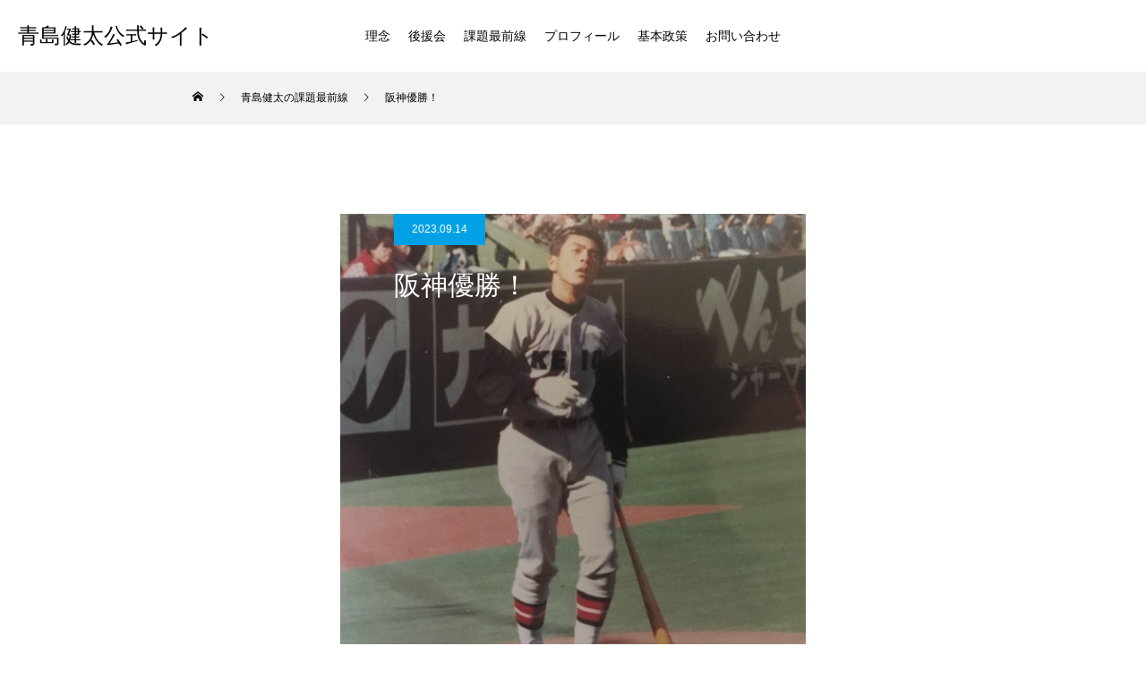

--- FILE ---
content_type: text/html; charset=UTF-8
request_url: https://aoshimakenta.jp/hanshin/
body_size: 16860
content:
<!DOCTYPE html>
<html class="pc" lang="ja">
<head prefix="og: http://ogp.me/ns# fb: http://ogp.me/ns/fb#">
<meta charset="UTF-8">
<!--[if IE]><meta http-equiv="X-UA-Compatible" content="IE=edge"><![endif]-->
<meta name="viewport" content="width=device-width">
<title>阪神優勝！ | 青島健太公式サイト</title>
<meta name="description" content="阪神ファンのみなさん!!「アレ」おめでとうございます。岡田さんの写真がないので、私の写真をアップします。彼が早稲田4年の時に、私は慶應の3年。同じ3塁を守っていました。勝負強い人でした。">
<link rel="pingback" href="https://aoshimakenta.jp/xmlrpc.php">
<link rel="stylesheet" href="https://cdnjs.cloudflare.com/ajax/libs/font-awesome/6.7.2/css/all.min.css">
<!-- Global site tag (gtag.js) - Google Analytics -->
<script async src="https://www.googletagmanager.com/gtag/js?id=G-877RB3780P"></script>
<script>
  window.dataLayer = window.dataLayer || [];
  function gtag(){dataLayer.push(arguments);}
  gtag('js', new Date());

  gtag('config', 'G-877RB3780P');
</script>
<meta name='robots' content='max-image-preview:large' />
<meta property="og:type" content="article">
<meta property="og:url" content="https://aoshimakenta.jp/hanshin/">
<meta property="og:title" content="阪神優勝！ &#8211; 青島健太公式サイト">
<meta property="og:description" content="阪神ファンのみなさん!!「アレ」おめでとうございます。岡田さんの写真がないので、私の写真をアップします。彼が早稲田4年の時に、私は慶應の3年。同じ3塁を守っていました。勝負強い人でした。">
<meta property="og:site_name" content="青島健太公式サイト">
<meta property="og:image" content="https://aoshimakenta.jp/wp-content/uploads/2023/09/20230914_01_hanshin_tn.jpg">
<meta property="og:image:secure_url" content="https://aoshimakenta.jp/wp-content/uploads/2023/09/20230914_01_hanshin_tn.jpg"> 
<meta property="og:image:width" content="500"> 
<meta property="og:image:height" content="500">
<link rel='dns-prefetch' href='//static.addtoany.com' />
<link rel="alternate" type="application/rss+xml" title="青島健太公式サイト &raquo; フィード" href="https://aoshimakenta.jp/feed/" />
<link rel="alternate" type="application/rss+xml" title="青島健太公式サイト &raquo; コメントフィード" href="https://aoshimakenta.jp/comments/feed/" />
<link rel="alternate" title="oEmbed (JSON)" type="application/json+oembed" href="https://aoshimakenta.jp/wp-json/oembed/1.0/embed?url=https%3A%2F%2Faoshimakenta.jp%2Fhanshin%2F" />
<link rel="alternate" title="oEmbed (XML)" type="text/xml+oembed" href="https://aoshimakenta.jp/wp-json/oembed/1.0/embed?url=https%3A%2F%2Faoshimakenta.jp%2Fhanshin%2F&#038;format=xml" />
<style id='wp-img-auto-sizes-contain-inline-css' type='text/css'>
img:is([sizes=auto i],[sizes^="auto," i]){contain-intrinsic-size:3000px 1500px}
/*# sourceURL=wp-img-auto-sizes-contain-inline-css */
</style>
<link rel='stylesheet' id='style-css' href='https://aoshimakenta.jp/wp-content/themes/force_tcd078/style.css?ver=1.2.3' type='text/css' media='all' />
<style id='wp-emoji-styles-inline-css' type='text/css'>

	img.wp-smiley, img.emoji {
		display: inline !important;
		border: none !important;
		box-shadow: none !important;
		height: 1em !important;
		width: 1em !important;
		margin: 0 0.07em !important;
		vertical-align: -0.1em !important;
		background: none !important;
		padding: 0 !important;
	}
/*# sourceURL=wp-emoji-styles-inline-css */
</style>
<style id='wp-block-library-inline-css' type='text/css'>
:root{--wp-block-synced-color:#7a00df;--wp-block-synced-color--rgb:122,0,223;--wp-bound-block-color:var(--wp-block-synced-color);--wp-editor-canvas-background:#ddd;--wp-admin-theme-color:#007cba;--wp-admin-theme-color--rgb:0,124,186;--wp-admin-theme-color-darker-10:#006ba1;--wp-admin-theme-color-darker-10--rgb:0,107,160.5;--wp-admin-theme-color-darker-20:#005a87;--wp-admin-theme-color-darker-20--rgb:0,90,135;--wp-admin-border-width-focus:2px}@media (min-resolution:192dpi){:root{--wp-admin-border-width-focus:1.5px}}.wp-element-button{cursor:pointer}:root .has-very-light-gray-background-color{background-color:#eee}:root .has-very-dark-gray-background-color{background-color:#313131}:root .has-very-light-gray-color{color:#eee}:root .has-very-dark-gray-color{color:#313131}:root .has-vivid-green-cyan-to-vivid-cyan-blue-gradient-background{background:linear-gradient(135deg,#00d084,#0693e3)}:root .has-purple-crush-gradient-background{background:linear-gradient(135deg,#34e2e4,#4721fb 50%,#ab1dfe)}:root .has-hazy-dawn-gradient-background{background:linear-gradient(135deg,#faaca8,#dad0ec)}:root .has-subdued-olive-gradient-background{background:linear-gradient(135deg,#fafae1,#67a671)}:root .has-atomic-cream-gradient-background{background:linear-gradient(135deg,#fdd79a,#004a59)}:root .has-nightshade-gradient-background{background:linear-gradient(135deg,#330968,#31cdcf)}:root .has-midnight-gradient-background{background:linear-gradient(135deg,#020381,#2874fc)}:root{--wp--preset--font-size--normal:16px;--wp--preset--font-size--huge:42px}.has-regular-font-size{font-size:1em}.has-larger-font-size{font-size:2.625em}.has-normal-font-size{font-size:var(--wp--preset--font-size--normal)}.has-huge-font-size{font-size:var(--wp--preset--font-size--huge)}.has-text-align-center{text-align:center}.has-text-align-left{text-align:left}.has-text-align-right{text-align:right}.has-fit-text{white-space:nowrap!important}#end-resizable-editor-section{display:none}.aligncenter{clear:both}.items-justified-left{justify-content:flex-start}.items-justified-center{justify-content:center}.items-justified-right{justify-content:flex-end}.items-justified-space-between{justify-content:space-between}.screen-reader-text{border:0;clip-path:inset(50%);height:1px;margin:-1px;overflow:hidden;padding:0;position:absolute;width:1px;word-wrap:normal!important}.screen-reader-text:focus{background-color:#ddd;clip-path:none;color:#444;display:block;font-size:1em;height:auto;left:5px;line-height:normal;padding:15px 23px 14px;text-decoration:none;top:5px;width:auto;z-index:100000}html :where(.has-border-color){border-style:solid}html :where([style*=border-top-color]){border-top-style:solid}html :where([style*=border-right-color]){border-right-style:solid}html :where([style*=border-bottom-color]){border-bottom-style:solid}html :where([style*=border-left-color]){border-left-style:solid}html :where([style*=border-width]){border-style:solid}html :where([style*=border-top-width]){border-top-style:solid}html :where([style*=border-right-width]){border-right-style:solid}html :where([style*=border-bottom-width]){border-bottom-style:solid}html :where([style*=border-left-width]){border-left-style:solid}html :where(img[class*=wp-image-]){height:auto;max-width:100%}:where(figure){margin:0 0 1em}html :where(.is-position-sticky){--wp-admin--admin-bar--position-offset:var(--wp-admin--admin-bar--height,0px)}@media screen and (max-width:600px){html :where(.is-position-sticky){--wp-admin--admin-bar--position-offset:0px}}

/*# sourceURL=wp-block-library-inline-css */
</style><style id='wp-block-image-inline-css' type='text/css'>
.wp-block-image>a,.wp-block-image>figure>a{display:inline-block}.wp-block-image img{box-sizing:border-box;height:auto;max-width:100%;vertical-align:bottom}@media not (prefers-reduced-motion){.wp-block-image img.hide{visibility:hidden}.wp-block-image img.show{animation:show-content-image .4s}}.wp-block-image[style*=border-radius] img,.wp-block-image[style*=border-radius]>a{border-radius:inherit}.wp-block-image.has-custom-border img{box-sizing:border-box}.wp-block-image.aligncenter{text-align:center}.wp-block-image.alignfull>a,.wp-block-image.alignwide>a{width:100%}.wp-block-image.alignfull img,.wp-block-image.alignwide img{height:auto;width:100%}.wp-block-image .aligncenter,.wp-block-image .alignleft,.wp-block-image .alignright,.wp-block-image.aligncenter,.wp-block-image.alignleft,.wp-block-image.alignright{display:table}.wp-block-image .aligncenter>figcaption,.wp-block-image .alignleft>figcaption,.wp-block-image .alignright>figcaption,.wp-block-image.aligncenter>figcaption,.wp-block-image.alignleft>figcaption,.wp-block-image.alignright>figcaption{caption-side:bottom;display:table-caption}.wp-block-image .alignleft{float:left;margin:.5em 1em .5em 0}.wp-block-image .alignright{float:right;margin:.5em 0 .5em 1em}.wp-block-image .aligncenter{margin-left:auto;margin-right:auto}.wp-block-image :where(figcaption){margin-bottom:1em;margin-top:.5em}.wp-block-image.is-style-circle-mask img{border-radius:9999px}@supports ((-webkit-mask-image:none) or (mask-image:none)) or (-webkit-mask-image:none){.wp-block-image.is-style-circle-mask img{border-radius:0;-webkit-mask-image:url('data:image/svg+xml;utf8,<svg viewBox="0 0 100 100" xmlns="http://www.w3.org/2000/svg"><circle cx="50" cy="50" r="50"/></svg>');mask-image:url('data:image/svg+xml;utf8,<svg viewBox="0 0 100 100" xmlns="http://www.w3.org/2000/svg"><circle cx="50" cy="50" r="50"/></svg>');mask-mode:alpha;-webkit-mask-position:center;mask-position:center;-webkit-mask-repeat:no-repeat;mask-repeat:no-repeat;-webkit-mask-size:contain;mask-size:contain}}:root :where(.wp-block-image.is-style-rounded img,.wp-block-image .is-style-rounded img){border-radius:9999px}.wp-block-image figure{margin:0}.wp-lightbox-container{display:flex;flex-direction:column;position:relative}.wp-lightbox-container img{cursor:zoom-in}.wp-lightbox-container img:hover+button{opacity:1}.wp-lightbox-container button{align-items:center;backdrop-filter:blur(16px) saturate(180%);background-color:#5a5a5a40;border:none;border-radius:4px;cursor:zoom-in;display:flex;height:20px;justify-content:center;opacity:0;padding:0;position:absolute;right:16px;text-align:center;top:16px;width:20px;z-index:100}@media not (prefers-reduced-motion){.wp-lightbox-container button{transition:opacity .2s ease}}.wp-lightbox-container button:focus-visible{outline:3px auto #5a5a5a40;outline:3px auto -webkit-focus-ring-color;outline-offset:3px}.wp-lightbox-container button:hover{cursor:pointer;opacity:1}.wp-lightbox-container button:focus{opacity:1}.wp-lightbox-container button:focus,.wp-lightbox-container button:hover,.wp-lightbox-container button:not(:hover):not(:active):not(.has-background){background-color:#5a5a5a40;border:none}.wp-lightbox-overlay{box-sizing:border-box;cursor:zoom-out;height:100vh;left:0;overflow:hidden;position:fixed;top:0;visibility:hidden;width:100%;z-index:100000}.wp-lightbox-overlay .close-button{align-items:center;cursor:pointer;display:flex;justify-content:center;min-height:40px;min-width:40px;padding:0;position:absolute;right:calc(env(safe-area-inset-right) + 16px);top:calc(env(safe-area-inset-top) + 16px);z-index:5000000}.wp-lightbox-overlay .close-button:focus,.wp-lightbox-overlay .close-button:hover,.wp-lightbox-overlay .close-button:not(:hover):not(:active):not(.has-background){background:none;border:none}.wp-lightbox-overlay .lightbox-image-container{height:var(--wp--lightbox-container-height);left:50%;overflow:hidden;position:absolute;top:50%;transform:translate(-50%,-50%);transform-origin:top left;width:var(--wp--lightbox-container-width);z-index:9999999999}.wp-lightbox-overlay .wp-block-image{align-items:center;box-sizing:border-box;display:flex;height:100%;justify-content:center;margin:0;position:relative;transform-origin:0 0;width:100%;z-index:3000000}.wp-lightbox-overlay .wp-block-image img{height:var(--wp--lightbox-image-height);min-height:var(--wp--lightbox-image-height);min-width:var(--wp--lightbox-image-width);width:var(--wp--lightbox-image-width)}.wp-lightbox-overlay .wp-block-image figcaption{display:none}.wp-lightbox-overlay button{background:none;border:none}.wp-lightbox-overlay .scrim{background-color:#fff;height:100%;opacity:.9;position:absolute;width:100%;z-index:2000000}.wp-lightbox-overlay.active{visibility:visible}@media not (prefers-reduced-motion){.wp-lightbox-overlay.active{animation:turn-on-visibility .25s both}.wp-lightbox-overlay.active img{animation:turn-on-visibility .35s both}.wp-lightbox-overlay.show-closing-animation:not(.active){animation:turn-off-visibility .35s both}.wp-lightbox-overlay.show-closing-animation:not(.active) img{animation:turn-off-visibility .25s both}.wp-lightbox-overlay.zoom.active{animation:none;opacity:1;visibility:visible}.wp-lightbox-overlay.zoom.active .lightbox-image-container{animation:lightbox-zoom-in .4s}.wp-lightbox-overlay.zoom.active .lightbox-image-container img{animation:none}.wp-lightbox-overlay.zoom.active .scrim{animation:turn-on-visibility .4s forwards}.wp-lightbox-overlay.zoom.show-closing-animation:not(.active){animation:none}.wp-lightbox-overlay.zoom.show-closing-animation:not(.active) .lightbox-image-container{animation:lightbox-zoom-out .4s}.wp-lightbox-overlay.zoom.show-closing-animation:not(.active) .lightbox-image-container img{animation:none}.wp-lightbox-overlay.zoom.show-closing-animation:not(.active) .scrim{animation:turn-off-visibility .4s forwards}}@keyframes show-content-image{0%{visibility:hidden}99%{visibility:hidden}to{visibility:visible}}@keyframes turn-on-visibility{0%{opacity:0}to{opacity:1}}@keyframes turn-off-visibility{0%{opacity:1;visibility:visible}99%{opacity:0;visibility:visible}to{opacity:0;visibility:hidden}}@keyframes lightbox-zoom-in{0%{transform:translate(calc((-100vw + var(--wp--lightbox-scrollbar-width))/2 + var(--wp--lightbox-initial-left-position)),calc(-50vh + var(--wp--lightbox-initial-top-position))) scale(var(--wp--lightbox-scale))}to{transform:translate(-50%,-50%) scale(1)}}@keyframes lightbox-zoom-out{0%{transform:translate(-50%,-50%) scale(1);visibility:visible}99%{visibility:visible}to{transform:translate(calc((-100vw + var(--wp--lightbox-scrollbar-width))/2 + var(--wp--lightbox-initial-left-position)),calc(-50vh + var(--wp--lightbox-initial-top-position))) scale(var(--wp--lightbox-scale));visibility:hidden}}
/*# sourceURL=https://aoshimakenta.jp/wp-includes/blocks/image/style.min.css */
</style>
<style id='wp-block-paragraph-inline-css' type='text/css'>
.is-small-text{font-size:.875em}.is-regular-text{font-size:1em}.is-large-text{font-size:2.25em}.is-larger-text{font-size:3em}.has-drop-cap:not(:focus):first-letter{float:left;font-size:8.4em;font-style:normal;font-weight:100;line-height:.68;margin:.05em .1em 0 0;text-transform:uppercase}body.rtl .has-drop-cap:not(:focus):first-letter{float:none;margin-left:.1em}p.has-drop-cap.has-background{overflow:hidden}:root :where(p.has-background){padding:1.25em 2.375em}:where(p.has-text-color:not(.has-link-color)) a{color:inherit}p.has-text-align-left[style*="writing-mode:vertical-lr"],p.has-text-align-right[style*="writing-mode:vertical-rl"]{rotate:180deg}
/*# sourceURL=https://aoshimakenta.jp/wp-includes/blocks/paragraph/style.min.css */
</style>
<style id='global-styles-inline-css' type='text/css'>
:root{--wp--preset--aspect-ratio--square: 1;--wp--preset--aspect-ratio--4-3: 4/3;--wp--preset--aspect-ratio--3-4: 3/4;--wp--preset--aspect-ratio--3-2: 3/2;--wp--preset--aspect-ratio--2-3: 2/3;--wp--preset--aspect-ratio--16-9: 16/9;--wp--preset--aspect-ratio--9-16: 9/16;--wp--preset--color--black: #000000;--wp--preset--color--cyan-bluish-gray: #abb8c3;--wp--preset--color--white: #ffffff;--wp--preset--color--pale-pink: #f78da7;--wp--preset--color--vivid-red: #cf2e2e;--wp--preset--color--luminous-vivid-orange: #ff6900;--wp--preset--color--luminous-vivid-amber: #fcb900;--wp--preset--color--light-green-cyan: #7bdcb5;--wp--preset--color--vivid-green-cyan: #00d084;--wp--preset--color--pale-cyan-blue: #8ed1fc;--wp--preset--color--vivid-cyan-blue: #0693e3;--wp--preset--color--vivid-purple: #9b51e0;--wp--preset--gradient--vivid-cyan-blue-to-vivid-purple: linear-gradient(135deg,rgb(6,147,227) 0%,rgb(155,81,224) 100%);--wp--preset--gradient--light-green-cyan-to-vivid-green-cyan: linear-gradient(135deg,rgb(122,220,180) 0%,rgb(0,208,130) 100%);--wp--preset--gradient--luminous-vivid-amber-to-luminous-vivid-orange: linear-gradient(135deg,rgb(252,185,0) 0%,rgb(255,105,0) 100%);--wp--preset--gradient--luminous-vivid-orange-to-vivid-red: linear-gradient(135deg,rgb(255,105,0) 0%,rgb(207,46,46) 100%);--wp--preset--gradient--very-light-gray-to-cyan-bluish-gray: linear-gradient(135deg,rgb(238,238,238) 0%,rgb(169,184,195) 100%);--wp--preset--gradient--cool-to-warm-spectrum: linear-gradient(135deg,rgb(74,234,220) 0%,rgb(151,120,209) 20%,rgb(207,42,186) 40%,rgb(238,44,130) 60%,rgb(251,105,98) 80%,rgb(254,248,76) 100%);--wp--preset--gradient--blush-light-purple: linear-gradient(135deg,rgb(255,206,236) 0%,rgb(152,150,240) 100%);--wp--preset--gradient--blush-bordeaux: linear-gradient(135deg,rgb(254,205,165) 0%,rgb(254,45,45) 50%,rgb(107,0,62) 100%);--wp--preset--gradient--luminous-dusk: linear-gradient(135deg,rgb(255,203,112) 0%,rgb(199,81,192) 50%,rgb(65,88,208) 100%);--wp--preset--gradient--pale-ocean: linear-gradient(135deg,rgb(255,245,203) 0%,rgb(182,227,212) 50%,rgb(51,167,181) 100%);--wp--preset--gradient--electric-grass: linear-gradient(135deg,rgb(202,248,128) 0%,rgb(113,206,126) 100%);--wp--preset--gradient--midnight: linear-gradient(135deg,rgb(2,3,129) 0%,rgb(40,116,252) 100%);--wp--preset--font-size--small: 13px;--wp--preset--font-size--medium: 20px;--wp--preset--font-size--large: 36px;--wp--preset--font-size--x-large: 42px;--wp--preset--spacing--20: 0.44rem;--wp--preset--spacing--30: 0.67rem;--wp--preset--spacing--40: 1rem;--wp--preset--spacing--50: 1.5rem;--wp--preset--spacing--60: 2.25rem;--wp--preset--spacing--70: 3.38rem;--wp--preset--spacing--80: 5.06rem;--wp--preset--shadow--natural: 6px 6px 9px rgba(0, 0, 0, 0.2);--wp--preset--shadow--deep: 12px 12px 50px rgba(0, 0, 0, 0.4);--wp--preset--shadow--sharp: 6px 6px 0px rgba(0, 0, 0, 0.2);--wp--preset--shadow--outlined: 6px 6px 0px -3px rgb(255, 255, 255), 6px 6px rgb(0, 0, 0);--wp--preset--shadow--crisp: 6px 6px 0px rgb(0, 0, 0);}:where(.is-layout-flex){gap: 0.5em;}:where(.is-layout-grid){gap: 0.5em;}body .is-layout-flex{display: flex;}.is-layout-flex{flex-wrap: wrap;align-items: center;}.is-layout-flex > :is(*, div){margin: 0;}body .is-layout-grid{display: grid;}.is-layout-grid > :is(*, div){margin: 0;}:where(.wp-block-columns.is-layout-flex){gap: 2em;}:where(.wp-block-columns.is-layout-grid){gap: 2em;}:where(.wp-block-post-template.is-layout-flex){gap: 1.25em;}:where(.wp-block-post-template.is-layout-grid){gap: 1.25em;}.has-black-color{color: var(--wp--preset--color--black) !important;}.has-cyan-bluish-gray-color{color: var(--wp--preset--color--cyan-bluish-gray) !important;}.has-white-color{color: var(--wp--preset--color--white) !important;}.has-pale-pink-color{color: var(--wp--preset--color--pale-pink) !important;}.has-vivid-red-color{color: var(--wp--preset--color--vivid-red) !important;}.has-luminous-vivid-orange-color{color: var(--wp--preset--color--luminous-vivid-orange) !important;}.has-luminous-vivid-amber-color{color: var(--wp--preset--color--luminous-vivid-amber) !important;}.has-light-green-cyan-color{color: var(--wp--preset--color--light-green-cyan) !important;}.has-vivid-green-cyan-color{color: var(--wp--preset--color--vivid-green-cyan) !important;}.has-pale-cyan-blue-color{color: var(--wp--preset--color--pale-cyan-blue) !important;}.has-vivid-cyan-blue-color{color: var(--wp--preset--color--vivid-cyan-blue) !important;}.has-vivid-purple-color{color: var(--wp--preset--color--vivid-purple) !important;}.has-black-background-color{background-color: var(--wp--preset--color--black) !important;}.has-cyan-bluish-gray-background-color{background-color: var(--wp--preset--color--cyan-bluish-gray) !important;}.has-white-background-color{background-color: var(--wp--preset--color--white) !important;}.has-pale-pink-background-color{background-color: var(--wp--preset--color--pale-pink) !important;}.has-vivid-red-background-color{background-color: var(--wp--preset--color--vivid-red) !important;}.has-luminous-vivid-orange-background-color{background-color: var(--wp--preset--color--luminous-vivid-orange) !important;}.has-luminous-vivid-amber-background-color{background-color: var(--wp--preset--color--luminous-vivid-amber) !important;}.has-light-green-cyan-background-color{background-color: var(--wp--preset--color--light-green-cyan) !important;}.has-vivid-green-cyan-background-color{background-color: var(--wp--preset--color--vivid-green-cyan) !important;}.has-pale-cyan-blue-background-color{background-color: var(--wp--preset--color--pale-cyan-blue) !important;}.has-vivid-cyan-blue-background-color{background-color: var(--wp--preset--color--vivid-cyan-blue) !important;}.has-vivid-purple-background-color{background-color: var(--wp--preset--color--vivid-purple) !important;}.has-black-border-color{border-color: var(--wp--preset--color--black) !important;}.has-cyan-bluish-gray-border-color{border-color: var(--wp--preset--color--cyan-bluish-gray) !important;}.has-white-border-color{border-color: var(--wp--preset--color--white) !important;}.has-pale-pink-border-color{border-color: var(--wp--preset--color--pale-pink) !important;}.has-vivid-red-border-color{border-color: var(--wp--preset--color--vivid-red) !important;}.has-luminous-vivid-orange-border-color{border-color: var(--wp--preset--color--luminous-vivid-orange) !important;}.has-luminous-vivid-amber-border-color{border-color: var(--wp--preset--color--luminous-vivid-amber) !important;}.has-light-green-cyan-border-color{border-color: var(--wp--preset--color--light-green-cyan) !important;}.has-vivid-green-cyan-border-color{border-color: var(--wp--preset--color--vivid-green-cyan) !important;}.has-pale-cyan-blue-border-color{border-color: var(--wp--preset--color--pale-cyan-blue) !important;}.has-vivid-cyan-blue-border-color{border-color: var(--wp--preset--color--vivid-cyan-blue) !important;}.has-vivid-purple-border-color{border-color: var(--wp--preset--color--vivid-purple) !important;}.has-vivid-cyan-blue-to-vivid-purple-gradient-background{background: var(--wp--preset--gradient--vivid-cyan-blue-to-vivid-purple) !important;}.has-light-green-cyan-to-vivid-green-cyan-gradient-background{background: var(--wp--preset--gradient--light-green-cyan-to-vivid-green-cyan) !important;}.has-luminous-vivid-amber-to-luminous-vivid-orange-gradient-background{background: var(--wp--preset--gradient--luminous-vivid-amber-to-luminous-vivid-orange) !important;}.has-luminous-vivid-orange-to-vivid-red-gradient-background{background: var(--wp--preset--gradient--luminous-vivid-orange-to-vivid-red) !important;}.has-very-light-gray-to-cyan-bluish-gray-gradient-background{background: var(--wp--preset--gradient--very-light-gray-to-cyan-bluish-gray) !important;}.has-cool-to-warm-spectrum-gradient-background{background: var(--wp--preset--gradient--cool-to-warm-spectrum) !important;}.has-blush-light-purple-gradient-background{background: var(--wp--preset--gradient--blush-light-purple) !important;}.has-blush-bordeaux-gradient-background{background: var(--wp--preset--gradient--blush-bordeaux) !important;}.has-luminous-dusk-gradient-background{background: var(--wp--preset--gradient--luminous-dusk) !important;}.has-pale-ocean-gradient-background{background: var(--wp--preset--gradient--pale-ocean) !important;}.has-electric-grass-gradient-background{background: var(--wp--preset--gradient--electric-grass) !important;}.has-midnight-gradient-background{background: var(--wp--preset--gradient--midnight) !important;}.has-small-font-size{font-size: var(--wp--preset--font-size--small) !important;}.has-medium-font-size{font-size: var(--wp--preset--font-size--medium) !important;}.has-large-font-size{font-size: var(--wp--preset--font-size--large) !important;}.has-x-large-font-size{font-size: var(--wp--preset--font-size--x-large) !important;}
/*# sourceURL=global-styles-inline-css */
</style>

<style id='classic-theme-styles-inline-css' type='text/css'>
/*! This file is auto-generated */
.wp-block-button__link{color:#fff;background-color:#32373c;border-radius:9999px;box-shadow:none;text-decoration:none;padding:calc(.667em + 2px) calc(1.333em + 2px);font-size:1.125em}.wp-block-file__button{background:#32373c;color:#fff;text-decoration:none}
/*# sourceURL=/wp-includes/css/classic-themes.min.css */
</style>
<link rel='stylesheet' id='addtoany-css' href='https://aoshimakenta.jp/wp-content/plugins/add-to-any/addtoany.min.css?ver=1.16' type='text/css' media='all' />
<!--n2css--><!--n2js--><script type="text/javascript" src="https://aoshimakenta.jp/wp-includes/js/jquery/jquery.min.js?ver=3.7.1" id="jquery-core-js"></script>
<script type="text/javascript" src="https://aoshimakenta.jp/wp-includes/js/jquery/jquery-migrate.min.js?ver=3.4.1" id="jquery-migrate-js"></script>
<script type="text/javascript" id="addtoany-core-js-before">
/* <![CDATA[ */
window.a2a_config=window.a2a_config||{};a2a_config.callbacks=[];a2a_config.overlays=[];a2a_config.templates={};a2a_localize = {
	Share: "共有",
	Save: "ブックマーク",
	Subscribe: "購読",
	Email: "メール",
	Bookmark: "ブックマーク",
	ShowAll: "すべて表示する",
	ShowLess: "小さく表示する",
	FindServices: "サービスを探す",
	FindAnyServiceToAddTo: "追加するサービスを今すぐ探す",
	PoweredBy: "Powered by",
	ShareViaEmail: "メールでシェアする",
	SubscribeViaEmail: "メールで購読する",
	BookmarkInYourBrowser: "ブラウザにブックマーク",
	BookmarkInstructions: "このページをブックマークするには、 Ctrl+D または \u2318+D を押下。",
	AddToYourFavorites: "お気に入りに追加",
	SendFromWebOrProgram: "任意のメールアドレスまたはメールプログラムから送信",
	EmailProgram: "メールプログラム",
	More: "詳細&#8230;",
	ThanksForSharing: "共有ありがとうございます !",
	ThanksForFollowing: "フォローありがとうございます !"
};


//# sourceURL=addtoany-core-js-before
/* ]]> */
</script>
<script type="text/javascript" defer src="https://static.addtoany.com/menu/page.js" id="addtoany-core-js"></script>
<script type="text/javascript" defer src="https://aoshimakenta.jp/wp-content/plugins/add-to-any/addtoany.min.js?ver=1.1" id="addtoany-jquery-js"></script>
<script type="text/javascript" src="https://aoshimakenta.jp/wp-content/themes/force_tcd078/js/jquery.cookie.js?ver=1.2.3" id="force-cookie-js"></script>
<link rel="https://api.w.org/" href="https://aoshimakenta.jp/wp-json/" /><link rel="alternate" title="JSON" type="application/json" href="https://aoshimakenta.jp/wp-json/wp/v2/posts/2439" /><link rel="canonical" href="https://aoshimakenta.jp/hanshin/" />
<link rel='shortlink' href='https://aoshimakenta.jp/?p=2439' />

<link rel="stylesheet" href="https://aoshimakenta.jp/wp-content/themes/force_tcd078/css/design-plus.css?ver=1.2.3">
<link rel="stylesheet" href="https://aoshimakenta.jp/wp-content/themes/force_tcd078/css/sns-botton.css?ver=1.2.3">
<link rel="stylesheet" media="screen and (max-width:1001px)" href="https://aoshimakenta.jp/wp-content/themes/force_tcd078/css/responsive.css?ver=1.2.3">
<link rel="stylesheet" media="screen and (max-width:1001px)" href="https://aoshimakenta.jp/wp-content/themes/force_tcd078/css/footer-bar.css?ver=1.2.3">

<script src="https://aoshimakenta.jp/wp-content/themes/force_tcd078/js/jquery.easing.1.4.js?ver=1.2.3"></script>
<script src="https://aoshimakenta.jp/wp-content/themes/force_tcd078/js/jscript.js?ver=1.2.3"></script>
<script src="https://aoshimakenta.jp/wp-content/themes/force_tcd078/js/comment.js?ver=1.2.3"></script>

<link rel="stylesheet" href="https://aoshimakenta.jp/wp-content/themes/force_tcd078/js/simplebar.css?ver=1.2.3">
<script src="https://aoshimakenta.jp/wp-content/themes/force_tcd078/js/simplebar.min.js?ver=1.2.3"></script>



<style type="text/css">

body, input, textarea { font-family: Arial, "Hiragino Kaku Gothic ProN", "ヒラギノ角ゴ ProN W3", "メイリオ", Meiryo, sans-serif; }

.rich_font, .p-vertical { font-family: Arial, "Hiragino Kaku Gothic ProN", "ヒラギノ角ゴ ProN W3", "メイリオ", Meiryo, sans-serif; }

.rich_font_type1 { font-family: Arial, "Hiragino Kaku Gothic ProN", "ヒラギノ角ゴ ProN W3", "メイリオ", Meiryo, sans-serif; }
.rich_font_type2 { font-family: "Hiragino Sans", "ヒラギノ角ゴ ProN", "Hiragino Kaku Gothic ProN", "游ゴシック", YuGothic, "メイリオ", Meiryo, sans-serif; font-weight:500; }
.rich_font_type3 { font-family: "Times New Roman" , "游明朝" , "Yu Mincho" , "游明朝体" , "YuMincho" , "ヒラギノ明朝 Pro W3" , "Hiragino Mincho Pro" , "HiraMinProN-W3" , "HGS明朝E" , "ＭＳ Ｐ明朝" , "MS PMincho" , serif; font-weight:500; }

.post_content, #next_prev_post { font-family: Arial, "Hiragino Kaku Gothic ProN", "ヒラギノ角ゴ ProN W3", "メイリオ", Meiryo, sans-serif; }

.blog_meta { color:#ffffff !important; background:#02a1e5 !important; }
.blog_meta a { color:#ffffff; }
.blog_meta li:last-child:before { background:#ffffff; }
.news_meta { color:#ffffff !important; background:#404040 !important; }
.news_meta a { color:#ffffff; }
.news_meta li:last-child:before { background:#ffffff; }

#header { border-bottom:1px solid rgba(255,255,255,0.5); }
#header.active, .pc .header_fix #header { background:#02a1e5; border-color:rgba(255,255,255,0) !important; }
body.no_menu #header.active { background:none !important; border-bottom:1px solid rgba(255,255,255,0.5) !important; }
.mobile #header, .mobie #header.active, .mobile .header_fix #header { background:#ffffff; border:none; }
.mobile #header_logo .logo a, #menu_button:before { color:#02a1e5; }
.mobile #header_logo .logo a:hover, #menu_button:hover:before { color:#cccccc; }

#global_menu > ul > li > a, #header_social_link li a, #header_logo .logo a { color:#000000; }
#global_menu > ul > li > a:hover, #header_social_link li a:hover:before, #global_menu > ul > li.megamenu_parent.active_button > a, #header_logo .logo a:hover, #global_menu > ul > li.active > a { color:#cccccc; }
#global_menu ul ul a { color:#FFFFFF; background:#404040; }
#global_menu ul ul a:hover { background:#0068a5; }
#global_menu ul ul li.menu-item-has-children > a:before { color:#FFFFFF; }
#drawer_menu { background:#404040; }
#mobile_menu a { color:#ffffff; background:#404040; border-bottom:1px solid #404040; }
#mobile_menu li li a { color:#ffffff; background:#404040; }
#mobile_menu a:hover, #drawer_menu .close_button:hover, #mobile_menu .child_menu_button:hover { color:#ffffff; background:#808080; }
#mobile_menu li li a:hover { color:#ffffff; }

.megamenu_gallery_category_list { background:#003249; }
.megamenu_gallery_category_list .title { font-size:20px; }
.megamenu_gallery_category_list .item a:before {
  background: -moz-linear-gradient(left,  rgba(0,0,0,0.5) 0%, rgba(0,0,0,0) 100%);
  background: -webkit-linear-gradient(left,  rgba(0,0,0,0.5) 0%,rgba(0,0,0,0) 100%);
  background: linear-gradient(to right,  rgba(0,0,0,0.5) 0%,rgba(0,0,0,0) 100%);
}
.megamenu_blog_list { background:#003249; }
.megamenu_blog_list .item .title { font-size:14px; }

#bread_crumb { background:#f2f2f2; }

#return_top a:before { color:#ffffff; }
#return_top a { background:#404040; }
#return_top a:hover { background:#808080; }
#footer_banner .title { font-size:16px; color:#ffffff; }
@media screen and (max-width:750px) {
  #footer_banner .title { font-size:14px; }
}

#post_title_area .title { font-size:30px; color:#ffffff; }
#post_title_area:before {
  background: -moz-linear-gradient(top,  rgba(0,0,0,0.4) 0%, rgba(0,0,0,0) 100%);
  background: -webkit-linear-gradient(top,  rgba(0,0,0,0.4) 0%,rgba(0,0,0,0) 100%);
  background: linear-gradient(to bottom,  rgba(0,0,0,0.4) 0%,rgba(0,0,0,0) 100%);
}
#article .post_content { font-size:20px; }
#recent_post .headline { font-size:18px; }
#single_tab_post_list_header { font-size:16px; }
@media screen and (max-width:750px) {
  #post_title_area .title { font-size:24px; }
  #article .post_content { font-size:18px; }
  #recent_post .headline { font-size:16px; }
  #single_tab_post_list_header { font-size:14px; }
}

.author_profile a.avatar img, .animate_image img, .animate_background .image, #recipe_archive .blur_image {
  width:100%; height:auto;
  -webkit-transition: transform  0.75s ease;
  transition: transform  0.75s ease;
}
.author_profile a.avatar:hover img, .animate_image:hover img, .animate_background:hover .image, #recipe_archive a:hover .blur_image {
  -webkit-transform: scale(1.2);
  transform: scale(1.2);
}




a { color:#000; }

#comment_headline, .tcd_category_list a:hover, .tcd_category_list .child_menu_button:hover, #post_title_area .post_meta a:hover,
.cardlink_title a:hover, #recent_post .item a:hover, .comment a:hover, .comment_form_wrapper a:hover, .author_profile a:hover, .author_profile .author_link li a:hover:before, #post_meta_bottom a:hover,
#searchform .submit_button:hover:before, .styled_post_list1 a:hover .title_area, .styled_post_list1 a:hover .date, .p-dropdown__title:hover:after, .p-dropdown__list li a:hover, #menu_button:hover:before,
  { color: #02a1e5; }

#submit_comment:hover, #cancel_comment_reply a:hover, #wp-calendar #prev a:hover, #wp-calendar #next a:hover, #wp-calendar td a:hover, #p_readmore .button:hover, .page_navi a:hover, #post_pagination p, #post_pagination a:hover, .c-pw__btn:hover, #post_pagination a:hover,
.member_list_slider .slick-dots button:hover::before, .member_list_slider .slick-dots .slick-active button::before, #comment_tab li.active a, #comment_tab li.active a:hover
  { background-color: #02a1e5; }

#comment_textarea textarea:focus, .c-pw__box-input:focus, .page_navi a:hover, #post_pagination p, #post_pagination a:hover
  { border-color: #02a1e5; }

a:hover, #header_logo a:hover, .megamenu_blog_list a:hover .title, .megamenu_blog_list .slider_arrow:hover:before, .index_post_list1 .slider_arrow:hover:before, #header_carousel .post_meta li a:hover,
#footer a:hover, #footer_social_link li a:hover:before, #bread_crumb a:hover, #bread_crumb li.home a:hover:after, #next_prev_post a:hover, #next_prev_post a:hover:before, .post_list1 .post_meta li a:hover, .index_post_list1 .carousel_arrow:hover:before, .post_list2 .post_meta li a:hover,
#recent_post .carousel_arrow:hover:before, #single_tab_post_list .carousel_arrow:hover:before, #single_tab_post_list_header li:hover, #single_author_title_area .author_link li a:hover:before, .megamenu_blog_list .carousel_arrow:hover:before,
#member_single .user_video_area a:hover:before, #single_gallery_list .item.video:hover:after, .single_copy_title_url_btn:hover, .p-dropdown__list li a:hover, .p-dropdown__title:hover
  { color: #1e73be; }
.post_content a, .custom-html-widget a { color:#1e73be; }
.post_content a:hover, .custom-html-widget a:hover { color:#999999; }

#header{
background:#fff;
}

#index_slider .catch{
font-weight:bold;
}

.member_list2 .excerpt{
line-height:1.8;
}

#index_slider_wrap{
background:#fff!important;
}

#index_slider .item .image{
height:calc(100svh - 60px)!important;
}
#index_slider .item .mobile{
background-size:contain!important;
}

#index_slider .item .image{
background-size:contain!important;
}

.styled_h2 {
  font-size:22px !important; text-align:left; color:#000000;   border-top:1px solid #222222;
  border-bottom:1px solid #222222;
  border-left:0px solid #222222;
  border-right:0px solid #222222;
  padding:30px 0px 30px 0px !important;
  margin:0px 0px 30px !important;
}
.styled_h3 {
  font-size:20px !important; text-align:left; color:#000000;   border-top:2px solid #222222;
  border-bottom:1px solid #dddddd;
  border-left:0px solid #dddddd;
  border-right:0px solid #dddddd;
  padding:30px 0px 30px 20px !important;
  margin:0px 0px 30px !important;
}
.styled_h4 {
  font-size:18px !important; text-align:left; color:#000000;   border-top:0px solid #dddddd;
  border-bottom:0px solid #dddddd;
  border-left:2px solid #222222;
  border-right:0px solid #dddddd;
  padding:10px 0px 10px 15px !important;
  margin:0px 0px 30px !important;
}
.styled_h5 {
  font-size:16px !important; text-align:left; color:#ffffff; background:#1e73be;  border-top:0px solid #dddddd;
  border-bottom:0px solid #dddddd;
  border-left:0px solid #dddddd;
  border-right:0px solid #dddddd;
  padding:15px 15px 15px 15px !important;
  margin:0px 0px 30px !important;
}
.q_custom_button1 { background: #535353; color: #ffffff !important; border-color: #535353 !important; }
.q_custom_button1:hover, .q_custom_button1:focus { background: #7d7d7d; color: #ffffff !important; border-color: #7d7d7d !important; }
.q_custom_button2 { background: #535353; color: #ffffff !important; border-color: #535353 !important; }
.q_custom_button2:hover, .q_custom_button2:focus { background: #7d7d7d; color: #ffffff !important; border-color: #7d7d7d !important; }
.q_custom_button3 { background: #535353; color: #ffffff !important; border-color: #535353 !important; }
.q_custom_button3:hover, .q_custom_button3:focus { background: #7d7d7d; color: #ffffff !important; border-color: #7d7d7d !important; }
.speech_balloon_left1 .speach_balloon_text { background-color: #ffdfdf; border-color: #ffdfdf; color: #000000 }
.speech_balloon_left1 .speach_balloon_text::before { border-right-color: #ffdfdf }
.speech_balloon_left1 .speach_balloon_text::after { border-right-color: #ffdfdf }
.speech_balloon_left2 .speach_balloon_text { background-color: #ffffff; border-color: #ff5353; color: #000000 }
.speech_balloon_left2 .speach_balloon_text::before { border-right-color: #ff5353 }
.speech_balloon_left2 .speach_balloon_text::after { border-right-color: #ffffff }
.speech_balloon_right1 .speach_balloon_text { background-color: #ccf4ff; border-color: #ccf4ff; color: #000000 }
.speech_balloon_right1 .speach_balloon_text::before { border-left-color: #ccf4ff }
.speech_balloon_right1 .speach_balloon_text::after { border-left-color: #ccf4ff }
.speech_balloon_right2 .speach_balloon_text { background-color: #ffffff; border-color: #0789b5; color: #000000 }
.speech_balloon_right2 .speach_balloon_text::before { border-left-color: #0789b5 }
.speech_balloon_right2 .speach_balloon_text::after { border-left-color: #ffffff }

</style>

<script type="text/javascript">
jQuery(function($){

  $('.megamenu_blog_slider').slick({
    infinite: true,
    dots: false,
    arrows: false,
    slidesToShow: 5,
    slidesToScroll: 1,
    swipeToSlide: true,
    touchThreshold: 20,
    adaptiveHeight: false,
    pauseOnHover: true,
    autoplay: false,
    fade: false,
    easing: 'easeOutExpo',
    speed: 700,
    autoplaySpeed: 5000
  });
  $('.megamenu_blog_list_inner .prev_item').on('click', function() {
    $('.megamenu_blog_slider').slick('slickPrev');
  });
  $('.megamenu_blog_list_inner .next_item').on('click', function() {
    $('.megamenu_blog_slider').slick('slickNext');
  });

});
</script>
<script type="text/javascript">
jQuery(function($){

  
  $('#single_tab_post_list_header li:first-child').addClass('active');
  $('#single_tab_post_list .post_list_wrap:first').addClass('active');

    $('#related_post .post_list').slick({
    infinite: true,
    dots: false,
    arrows: false,
    slidesToShow: 4,
    slidesToScroll: 1,
    swipeToSlide: true,
    touchThreshold: 20,
    adaptiveHeight: false,
    pauseOnHover: true,
    autoplay: true,
    fade: false,
    easing: 'easeOutExpo',
    speed: 700,
    autoplaySpeed: 5000,
    responsive: [
      {
        breakpoint: 1001,
        settings: { slidesToShow: 3 }
      },
      {
        breakpoint: 650,
        settings: { slidesToShow: 2 }
      }
    ]
  });
  $('#related_post .prev_item').on('click', function() {
    $('#related_post .post_list').slick('slickPrev');
  });
  $('#related_post .next_item').on('click', function() {
    $('#related_post .post_list').slick('slickNext');
  });
  $('#related_post_list_header').on('click', function() {
    $('#single_tab_post_list_header li').removeClass('active');
    $(this).addClass('active');
    $('#single_tab_post_list .post_list_wrap').hide();
    $('#related_post').fadeIn(700);
    $('#related_post .post_list').slick('setPosition');
    return false;
  });
  
  
  
});
</script>
<meta name="google-site-verification" content="lORGFfqaISPfPttx0C91zp7XuplaeKX0mGP5y4zZm20" />

<style>
.p-cta--1 .button { background: #004c66; }
.p-cta--1 .button:hover { background: #444444; }
.p-cta--2 .button { background: #004c66; }
.p-cta--2 .button:hover { background: #444444; }
.p-cta--3 .button { background: #004c66; }
.p-cta--3 .button:hover { background: #444444; }
</style>
<style type="text/css">
.p-footer-cta--1 .p-footer-cta__catch { color: #ffffff; }
.p-footer-cta--1 .p-footer-cta__desc { color: #999999; }
.p-footer-cta--1 .p-footer-cta__inner { background: rgba( 0, 0, 0, 1); }
.p-footer-cta--1 .p-footer-cta__btn { color:#ffffff; background: #004c66; }
.p-footer-cta--1 .p-footer-cta__btn:hover { color:#ffffff; background: #444444; }
.p-footer-cta--2 .p-footer-cta__catch { color: #ffffff; }
.p-footer-cta--2 .p-footer-cta__desc { color: #999999; }
.p-footer-cta--2 .p-footer-cta__inner { background: rgba( 0, 0, 0, 1); }
.p-footer-cta--2 .p-footer-cta__btn { color:#ffffff; background: #004c66; }
.p-footer-cta--2 .p-footer-cta__btn:hover { color:#ffffff; background: #444444; }
.p-footer-cta--3 .p-footer-cta__catch { color: #ffffff; }
.p-footer-cta--3 .p-footer-cta__desc { color: #999999; }
.p-footer-cta--3 .p-footer-cta__inner { background: rgba( 0, 0, 0, 1); }
.p-footer-cta--3 .p-footer-cta__btn { color:#ffffff; background: #004c66; }
.p-footer-cta--3 .p-footer-cta__btn:hover { color:#ffffff; background: #444444; }
</style>

<link rel="icon" href="https://aoshimakenta.jp/wp-content/uploads/2022/04/icon.png" sizes="32x32" />
<link rel="icon" href="https://aoshimakenta.jp/wp-content/uploads/2022/04/icon.png" sizes="192x192" />
<link rel="apple-touch-icon" href="https://aoshimakenta.jp/wp-content/uploads/2022/04/icon.png" />
<meta name="msapplication-TileImage" content="https://aoshimakenta.jp/wp-content/uploads/2022/04/icon.png" />
<link rel="alternate" type="application/rss+xml" title="RSS" href="https://aoshimakenta.jp/rsslatest.xml" />		<style type="text/css" id="wp-custom-css">
			.social_link li a i{
	color: #0084b4;
	font-size: 22px;
}
#footer_social_link li a i{
	color: #fff;
	font-size: 18px;
	position:relative;
	top:2px;
}


.sp_break{
	display:none;
}
.num10{
	width:100%!important;
}
.cb_banner_content {
    width: 100%;
    height: 600px;
    position: relative;
    overflow: hidden;
}
.cb_banner_content .banner_content_inner {
    width: 850px;
    margin: 0 auto;
    z-index: 3;
    position: relative;
    text-align: center;
    top: 50%;
    -ms-transform: translateY(-50%);
    -webkit-transform: translateY(-50%);
    transform: translateY(-50%);
}
.cb_banner_content .inview.animate {
    opacity: 1;
    top: 0;
}
.cb_banner_content .inview.animate {
    opacity: 1;
    top: 0;
}
.cb_banner_content .desc {
    line-height: 2.4;
    color: #fff;
}
.design_button {
    text-align: center;
    z-index: 10;
    position: relative;
    height: 70px;
}
.design_button.type2 a:before, .design_button.type3 a:before {
    content: '';
    display: block;
    width: 100%;
    height: calc(100% + 2px);
    position: absolute;
    top: -1px;
    left: -100%;
    z-index: -1;
    -webkit-transition: all 0.5s cubic-bezier(0.22, 1, 0.36, 1) 0s;
    transition: all 0.5s cubic-bezier(0.22, 1, 0.36, 1) 0s;
}
.design_button.type2 a, .design_button.type3 a {
    border: 1px solid #fff;
}
.design_button a {
    color: #fff;
    display: inline-block;
    min-width: 260px;
    max-width: 100%;
    height: 70px;
    line-height: 70px;
    font-size: 16px;
    padding: 0 20px;
    position: relative;
    overflow: hidden;
    z-index: 3;
    -webkit-box-sizing: border-box;
    box-sizing: border-box;
    -webkit-transition: all 0.35s ease;
    transition: all 0.35s ease;
}
.cb_banner_content.num4 .overlay {
    background-color: rgba(0,35,49,0.5);
}
.cb_banner_content .overlay {
    width: 100%;
    height: 100%;
    position: absolute;
    top: 0px;
    left: 0px;
    z-index: 2;
}
.cb_banner_content .bg_image {
    width: 100%;
    height: 100%;
    position: absolute;
    top: 0px;
    left: 0px;
    z-index: 1;
}
@media screen and (max-width: 750px){
.num10{
	width:100%!important;
	padding:0!important;
	margin-bottom:30px;
}
.cb_banner_content {
    height: 360px;
}
	.banner_content_inner{
		width:100%;
	}
	.cb_banner_content .banner_content_inner {
    margin: 0 20px;
    width: auto;
}
	.cb_banner_content {
    width: 100%;
    height: 300px;
	}
}

#post_title_area {
	align-items:end;
}
#header_logo{
	left:20px!important
}
#header_social_link {
	right:10px;
}
#global_menu>ul>li>a{
	padding:0 10px!important
}

.postid-60 .date,.postid-61 .date,.postid-577 .date{
	display:none;
}
.post_list1 .title {
	height:auto;
	max-height:auto;
}
#side_col{
	display:none;
}
.headline .rich_font_type1,.catch{
	color:#004b66!important;
	font-weight:bold!important;
}
.sub_title{
	text-align:left!important;
}
.index_design_content1{
	padding: 90px 0 50px!important;
}
.index_post_list2{
	padding: 0 0 100px!important;
}
.prof_dl{
	font-size:1.2rem;
	line-height:1.6; 
	border-bottom:1px solid #ddd;
	padding-bottom:1em;
}
.prof_dl dt{
	float:left;
	margin-right:1em;
	line-height:1.6; 
}
.prof_dl dd{
	overflow:hidden;
	margin-bottom:0!important;
	line-height:1.6; 
}
.prof_list li{
	font-size:1.2rem;
		line-height:1.6; 
}
.movie_wrap{
	display:flex;
	justify-content:center;
	gap:20px;
}
.num6 .post_list2 .item {
    width: -webkit-calc(100% / 2 - 1px);
    width: calc(100% / 2 - 1px);
}
.post-type-archive-news .post_list1 .item {
    width: -webkit-calc(100% / 2);
    width: calc(100% / 2);
}
@media screen and (max-width: 750px) {
.index_design_content1{
	padding: 90px 20px 50px!important;
}
.index_post_list2{
	padding: 0 20px 100px!important;
}
	.post_content p{
		line-height:1.6!important;
	}
.movie_wrap{
	display:block;

}
	.sp_break{
	display:block;
}
}		</style>
		<link rel='stylesheet' id='slick-style-css' href='https://aoshimakenta.jp/wp-content/themes/force_tcd078/js/slick.css?ver=1.0.0' type='text/css' media='all' />
</head>
<body id="body" class="wp-singular post-template-default single single-post postid-2439 single-format-standard wp-theme-force_tcd078">


<div id="container">

 <header id="header">

  <div id="header_logo">
   <div class="logo">
 <a href="https://aoshimakenta.jp/" title="青島健太公式サイト">
    <span class="pc_logo_text" style="font-size:24px;">青島健太公式サイト</span>
      <span class="mobile_logo_text" style="font-size:24px;">青島健太公式サイト</span>
   </a>
</div>

  </div>

    <a href="#" id="menu_button"><span>メニュー</span></a>
  <nav id="global_menu">
   <ul id="menu-%e3%82%b0%e3%83%ad%e3%83%bc%e3%83%90%e3%83%ab%e3%83%8a%e3%83%93" class="menu"><li id="menu-item-1087" class="menu-item menu-item-type-custom menu-item-object-custom menu-item-1087"><a href="https://aoshimakenta.jp/determination">理念</a></li>
<li id="menu-item-1526" class="menu-item menu-item-type-custom menu-item-object-custom menu-item-1526"><a href="https://www.aoshima-seiyu.org/">後援会</a></li>
<li id="menu-item-1237" class="menu-item menu-item-type-custom menu-item-object-custom menu-item-1237"><a href="https://aoshimakenta.jp/category/kadaisaizensen/">課題最前線</a></li>
<li id="menu-item-1080" class="menu-item menu-item-type-post_type menu-item-object-page menu-item-1080"><a href="https://aoshimakenta.jp/profile/">プロフィール</a></li>
<li id="menu-item-1088" class="menu-item menu-item-type-custom menu-item-object-custom menu-item-1088"><a href="https://aoshimakenta.jp/basic/">基本政策</a></li>
<li id="menu-item-1081" class="menu-item menu-item-type-post_type menu-item-object-page menu-item-1081"><a href="https://aoshimakenta.jp/contact/">お問い合わせ</a></li>
</ul>  </nav>
  


  
 </header>

 
<div id="page_header"  style="background:url(https://aoshimakenta.jp/wp-content/uploads/2022/04/epU36WlQ-e1650857065930.jpeg) no-repeat center top; background-size:cover;">
  <div class="overlay" style="background: -moz-linear-gradient(top,  rgba(0,0,0,0.4) 0%, rgba(0,0,0,0) 100%); background: -webkit-linear-gradient(top,  rgba(0,0,0,0.4) 0%,rgba(0,0,0,0) 100%); background: linear-gradient(to bottom,  rgba(0,0,0,0.4) 0%,rgba(0,0,0,0) 100%);"></div>
 </div>
<div id="bread_crumb">

<ul class="clearfix" itemscope itemtype="http://schema.org/BreadcrumbList">
 <li itemprop="itemListElement" itemscope itemtype="http://schema.org/ListItem" class="home"><a itemprop="item" href="https://aoshimakenta.jp/"><span itemprop="name">ホーム</span></a><meta itemprop="position" content="1"></li>

  <li class="category" itemprop="itemListElement" itemscope itemtype="http://schema.org/ListItem">
    <a itemprop="item" href="https://aoshimakenta.jp/category/kadaisaizensen/"><span itemprop="name">青島健太の課題最前線</span></a>
    <meta itemprop="position" content="3">
 </li>
  <li class="last" itemprop="itemListElement" itemscope itemtype="http://schema.org/ListItem"><span itemprop="name">阪神優勝！</span><meta itemprop="position" content="4"></li>
</ul>

</div>

<div id="main_contents" class="clearfix">

  
  <article id="article">

   
   
   <div id="post_title_area" >
        <ul class="post_meta blog_meta clearfix">
     <li class="date"><time class="entry-date updated" datetime="2023-09-17T01:12:14+09:00">2023.09.14</time></li>              </ul>
        <h1 class="title rich_font_type1 entry-title">阪神優勝！</h1>
        <div class="image" style="background:url(https://aoshimakenta.jp/wp-content/uploads/2023/09/20230914_01_hanshin_tn.jpg) no-repeat top center; background-size:cover;"></div>
       </div>

      <div class="single_share clearfix" id="single_share_top">
    <div class="share-type1 share-top">
	<div class="sns mt10">
		<ul class="type1 clearfix">
			<li class="twitter">
				<a href="http://twitter.com/share?text=%E9%98%AA%E7%A5%9E%E5%84%AA%E5%8B%9D%EF%BC%81&url=https%3A%2F%2Faoshimakenta.jp%2Fhanshin%2F&via=AoshimaKenta4&tw_p=tweetbutton&related=AoshimaKenta4" onclick="javascript:window.open(this.href, '', 'menubar=no,toolbar=no,resizable=yes,scrollbars=yes,height=400,width=600');return false;"><i class="fa-brands fa-x-twitter"></i><span class="ttl">Tweet</span><span class="share-count"></span></a>
			</li>
			<li class="facebook">
				<a href="//www.facebook.com/sharer/sharer.php?u=https://aoshimakenta.jp/hanshin/&amp;t=%E9%98%AA%E7%A5%9E%E5%84%AA%E5%8B%9D%EF%BC%81" class="facebook-btn-icon-link" target="blank" rel="nofollow"><i class="icon-facebook"></i><span class="ttl">Share</span><span class="share-count"></span></a>
			</li>
		</ul>
	</div>
</div>
   </div>
   
      <div class="single_copy_title_url" id="single_copy_title_url_top">
    <button class="single_copy_title_url_btn" data-clipboard-text="阪神優勝！ https://aoshimakenta.jp/hanshin/" data-clipboard-copied="記事のタイトルとURLをコピーしました">この記事のタイトルとURLをコピーする</button>
   </div>
   
   
   
      <div class="post_content clearfix">
    
<p>阪神ファンのみなさん!!<br>「アレ」おめでとうございます。</p>



<p>岡田さんの写真がないので、私の写真をアップします。</p>



<p>彼が早稲田4年の時に、私は慶應の3年。<br>同じ3塁を守っていました。<br>勝負強い人でした。</p>



<p>その野球観、勝負師の才覚が見事に発揮されたシーズン。<br>お会いしたら&#8221;おめでとう&#8221;をお伝えしたいと思います。</p>


<div class="wp-block-image">
<figure class="aligncenter size-full"><img fetchpriority="high" decoding="async" width="1024" height="768" src="https://aoshimakenta.jp/wp-content/uploads/2023/09/20230914_01_hanshin_01.jpg" alt="青島健太ブログ_阪神優勝！" class="wp-image-2440" srcset="https://aoshimakenta.jp/wp-content/uploads/2023/09/20230914_01_hanshin_01.jpg 1024w, https://aoshimakenta.jp/wp-content/uploads/2023/09/20230914_01_hanshin_01-300x225.jpg 300w, https://aoshimakenta.jp/wp-content/uploads/2023/09/20230914_01_hanshin_01-768x576.jpg 768w" sizes="(max-width: 1024px) 100vw, 1024px" /></figure>
</div>   </div>

   
   
      <div class="single_share clearfix" id="single_share_bottom">
    <div class="share-type1 share-btm">
	<div class="sns mt10 mb45">
		<ul class="type1 clearfix">
			<li class="twitter">
				<a href="http://twitter.com/share?text=%E9%98%AA%E7%A5%9E%E5%84%AA%E5%8B%9D%EF%BC%81&url=https%3A%2F%2Faoshimakenta.jp%2Fhanshin%2F&via=AoshimaKenta4&tw_p=tweetbutton&related=AoshimaKenta4" onclick="javascript:window.open(this.href, '', 'menubar=no,toolbar=no,resizable=yes,scrollbars=yes,height=400,width=600');return false;"><i class="fa-brands fa-x-twitter"></i><span class="ttl">Tweet</span><span class="share-count"></span></a>
			</li>
			<li class="facebook">
				<a href="//www.facebook.com/sharer/sharer.php?u=https://aoshimakenta.jp/hanshin/&amp;t=%E9%98%AA%E7%A5%9E%E5%84%AA%E5%8B%9D%EF%BC%81" class="facebook-btn-icon-link" target="blank" rel="nofollow"><i class="icon-facebook"></i><span class="ttl">Share</span><span class="share-count"></span></a>
			</li>
			<li class="rss">
				<a href="https://aoshimakenta.jp/feed/" target="blank"><i class="icon-rss"></i><span class="ttl">RSS</span></a>
			</li>
		</ul>
	</div>
</div>
   </div>
   
      <div class="single_copy_title_url" id="single_copy_title_url_bottom">
    <button class="single_copy_title_url_btn" data-clipboard-text="阪神優勝！ https://aoshimakenta.jp/hanshin/" data-clipboard-copied="記事のタイトルとURLをコピーしました">この記事のタイトルとURLをコピーする</button>
   </div>
   
      <ul id="post_meta_bottom" class="clearfix">
            <li class="post_tag"><a href="https://aoshimakenta.jp/tag/%e3%81%82%e3%82%8c/" rel="tag">あれ</a>, <a href="https://aoshimakenta.jp/tag/a-r-e/" rel="tag">A.R.E</a></li>       </ul>
   
      <div id="next_prev_post" class="clearfix">
    <div class="item prev_post clearfix">
 <a class="animate_background" href="https://aoshimakenta.jp/imamura/">
  <div class="title_area">
   <p class="title"><span>今村充氏 | 東京２区</span></p>
   <p class="nav">前の記事</p>
  </div>
 </a>
</div>
<div class="item next_post clearfix">
 <a class="animate_background" href="https://aoshimakenta.jp/tohoku_oen/">
  <div class="title_area">
   <p class="title"><span>東北応援プロジェクト</span></p>
   <p class="nav">次の記事</p>
  </div>
 </a>
</div>
   </div>
   
   
   
  </article><!-- END #article -->

  
  

    <div id="single_tab_post_list" class="carousel">
   <ul id="single_tab_post_list_header">
    <li id="related_post_list_header">関連記事</li>           </ul>
      <div class="post_list_wrap" id="related_post">
    <div class="post_list ">
          <article class="item">
      <a class="link animate_background" href="https://aoshimakenta.jp/sendai/">
       <div class="image_wrap">
        <div class="image" style="background:url(https://aoshimakenta.jp/wp-content/uploads/2023/07/20230722_01_sendai_tn.jpg) no-repeat center center; background-size:cover;"></div>
       </div>
       <div class="title_area">
        <h3 class="title"><span>仙台へ…</span></h3>
       </div>
      </a>
     </article>
          <article class="item">
      <a class="link animate_background" href="https://aoshimakenta.jp/saitama2_takahashi/">
       <div class="image_wrap">
        <div class="image" style="background:url(https://aoshimakenta.jp/wp-content/uploads/2024/10/20241017_03_埼玉２区（西川口）_高橋英明候補_03-500x500.jpg) no-repeat center center; background-size:cover;"></div>
       </div>
       <div class="title_area">
        <h3 class="title"><span>埼玉２区（西川口） | 高橋英明候補</span></h3>
       </div>
      </a>
     </article>
          <article class="item">
      <a class="link animate_background" href="https://aoshimakenta.jp/20250519-2/">
       <div class="image_wrap">
        <div class="image" style="background:url(https://aoshimakenta.jp/wp-content/uploads/2025/05/青島健太公式ブログ_20250518_174117_01-500x500.jpg) no-repeat center center; background-size:cover;"></div>
       </div>
       <div class="title_area">
        <h3 class="title"><span>決算委員会 (5/19)</span></h3>
       </div>
      </a>
     </article>
          <article class="item">
      <a class="link animate_background" href="https://aoshimakenta.jp/abehiroki/">
       <div class="image_wrap">
        <div class="image" style="background:url(https://aoshimakenta.jp/wp-content/uploads/2023/08/20230802_01_abe_tn.jpg) no-repeat center center; background-size:cover;"></div>
       </div>
       <div class="title_area">
        <h3 class="title"><span>阿部弘樹氏 | 福岡４区</span></h3>
       </div>
      </a>
     </article>
          <article class="item">
      <a class="link animate_background" href="https://aoshimakenta.jp/basket_wc/">
       <div class="image_wrap">
        <div class="image" style="background:url(https://aoshimakenta.jp/wp-content/uploads/2023/08/20230825_02_basket_wc_tn.jpg) no-repeat center center; background-size:cover;"></div>
       </div>
       <div class="title_area">
        <h3 class="title"><span>バスケットボール男子Ｗ杯 | 沖縄</span></h3>
       </div>
      </a>
     </article>
          <article class="item">
      <a class="link animate_background" href="https://aoshimakenta.jp/kokushikan/">
       <div class="image_wrap">
        <div class="image" style="background:url(https://aoshimakenta.jp/wp-content/uploads/2024/08/20240730_01_国士舘大学大学院_tn.jpg) no-repeat center center; background-size:cover;"></div>
       </div>
       <div class="title_area">
        <h3 class="title"><span>国士舘大学大学院</span></h3>
       </div>
      </a>
     </article>
          <article class="item">
      <a class="link animate_background" href="https://aoshimakenta.jp/power_of_sports/">
       <div class="image_wrap">
        <div class="image" style="background:url(https://aoshimakenta.jp/wp-content/uploads/2024/08/20240825_03_青島健太ブログ_スポーツの力・声援の力_02-500x500.jpg) no-repeat center center; background-size:cover;"></div>
       </div>
       <div class="title_area">
        <h3 class="title"><span>スポーツの力・声援の力</span></h3>
       </div>
      </a>
     </article>
          <article class="item">
      <a class="link animate_background" href="https://aoshimakenta.jp/yoshihama_1/">
       <div class="image_wrap">
        <div class="image" style="background:url(https://aoshimakenta.jp/wp-content/uploads/2023/02/yoshihama_tn1-500x500.jpg) no-repeat center center; background-size:cover;"></div>
       </div>
       <div class="title_area">
        <h3 class="title"><span>吉浜ともや氏 | 沖縄県豊見城市</span></h3>
       </div>
      </a>
     </article>
          <article class="item">
      <a class="link animate_background" href="https://aoshimakenta.jp/from_nagasaki/">
       <div class="image_wrap">
        <div class="image" style="background:url(https://aoshimakenta.jp/wp-content/uploads/2024/10/20241010_02_第一声は長崎から_03-500x500.jpg) no-repeat center center; background-size:cover;"></div>
       </div>
       <div class="title_area">
        <h3 class="title"><span>第一声は長崎から</span></h3>
       </div>
      </a>
     </article>
          <article class="item">
      <a class="link animate_background" href="https://aoshimakenta.jp/chiba4_amamiya/">
       <div class="image_wrap">
        <div class="image" style="background:url(https://aoshimakenta.jp/wp-content/uploads/2024/10/20241019_05_千葉４区_雨宮京子候補_01-500x500.jpg) no-repeat center center; background-size:cover;"></div>
       </div>
       <div class="title_area">
        <h3 class="title"><span>千葉４区 | 雨宮京子候補</span></h3>
       </div>
      </a>
     </article>
          <article class="item">
      <a class="link animate_background" href="https://aoshimakenta.jp/11th_day_1/">
       <div class="image_wrap">
        <div class="image" style="background:url(https://aoshimakenta.jp/wp-content/uploads/2025/07/青島健太公式ブログ_20250713_185350_01-500x500.jpg) no-repeat center center; background-size:cover;"></div>
       </div>
       <div class="title_area">
        <h3 class="title"><span>11日目 大宮に集結 | 埼玉</span></h3>
       </div>
      </a>
     </article>
          <article class="item">
      <a class="link animate_background" href="https://aoshimakenta.jp/nakajima/">
       <div class="image_wrap">
        <div class="image" style="background:url(https://aoshimakenta.jp/wp-content/uploads/2023/04/20230418_02_nakajima_tn.jpg) no-repeat center center; background-size:cover;"></div>
       </div>
       <div class="title_area">
        <h3 class="title"><span>仲島ゆうた | 埼玉県伊奈町</span></h3>
       </div>
      </a>
     </article>
         </div><!-- END .post_list -->
        <div class="carousel_arrow prev_item"></div>
    <div class="carousel_arrow next_item"></div>
       </div><!-- END #related_post -->
           </div>
  
  
  <div id="side_col">
<div class="widget_content clearfix tcdw_archive_list_widget" id="tcdw_archive_list_widget-2">
<h3 class="widget_headline"><span>アーカイブ</span></h3>		<div class="p-dropdown">
			<div class="p-dropdown__title">月を選択</div>
			<ul class="p-dropdown__list">
					<li><a href='https://aoshimakenta.jp/2026/01/'>2026年1月</a></li>
	<li><a href='https://aoshimakenta.jp/2025/12/'>2025年12月</a></li>
	<li><a href='https://aoshimakenta.jp/2025/11/'>2025年11月</a></li>
	<li><a href='https://aoshimakenta.jp/2025/10/'>2025年10月</a></li>
	<li><a href='https://aoshimakenta.jp/2025/09/'>2025年9月</a></li>
	<li><a href='https://aoshimakenta.jp/2025/08/'>2025年8月</a></li>
	<li><a href='https://aoshimakenta.jp/2025/07/'>2025年7月</a></li>
	<li><a href='https://aoshimakenta.jp/2025/06/'>2025年6月</a></li>
	<li><a href='https://aoshimakenta.jp/2025/05/'>2025年5月</a></li>
	<li><a href='https://aoshimakenta.jp/2025/04/'>2025年4月</a></li>
	<li><a href='https://aoshimakenta.jp/2025/03/'>2025年3月</a></li>
	<li><a href='https://aoshimakenta.jp/2025/02/'>2025年2月</a></li>
	<li><a href='https://aoshimakenta.jp/2025/01/'>2025年1月</a></li>
	<li><a href='https://aoshimakenta.jp/2024/12/'>2024年12月</a></li>
	<li><a href='https://aoshimakenta.jp/2024/11/'>2024年11月</a></li>
	<li><a href='https://aoshimakenta.jp/2024/10/'>2024年10月</a></li>
	<li><a href='https://aoshimakenta.jp/2024/09/'>2024年9月</a></li>
	<li><a href='https://aoshimakenta.jp/2024/08/'>2024年8月</a></li>
	<li><a href='https://aoshimakenta.jp/2024/07/'>2024年7月</a></li>
	<li><a href='https://aoshimakenta.jp/2024/06/'>2024年6月</a></li>
	<li><a href='https://aoshimakenta.jp/2024/05/'>2024年5月</a></li>
	<li><a href='https://aoshimakenta.jp/2024/04/'>2024年4月</a></li>
	<li><a href='https://aoshimakenta.jp/2024/03/'>2024年3月</a></li>
	<li><a href='https://aoshimakenta.jp/2024/02/'>2024年2月</a></li>
	<li><a href='https://aoshimakenta.jp/2024/01/'>2024年1月</a></li>
	<li><a href='https://aoshimakenta.jp/2023/12/'>2023年12月</a></li>
	<li><a href='https://aoshimakenta.jp/2023/11/'>2023年11月</a></li>
	<li><a href='https://aoshimakenta.jp/2023/10/'>2023年10月</a></li>
	<li><a href='https://aoshimakenta.jp/2023/09/'>2023年9月</a></li>
	<li><a href='https://aoshimakenta.jp/2023/08/'>2023年8月</a></li>
	<li><a href='https://aoshimakenta.jp/2023/07/'>2023年7月</a></li>
	<li><a href='https://aoshimakenta.jp/2023/06/'>2023年6月</a></li>
	<li><a href='https://aoshimakenta.jp/2023/05/'>2023年5月</a></li>
	<li><a href='https://aoshimakenta.jp/2023/04/'>2023年4月</a></li>
	<li><a href='https://aoshimakenta.jp/2023/03/'>2023年3月</a></li>
	<li><a href='https://aoshimakenta.jp/2023/02/'>2023年2月</a></li>
	<li><a href='https://aoshimakenta.jp/2023/01/'>2023年1月</a></li>
	<li><a href='https://aoshimakenta.jp/2022/12/'>2022年12月</a></li>
	<li><a href='https://aoshimakenta.jp/2022/11/'>2022年11月</a></li>
	<li><a href='https://aoshimakenta.jp/2022/10/'>2022年10月</a></li>
	<li><a href='https://aoshimakenta.jp/2022/09/'>2022年9月</a></li>
	<li><a href='https://aoshimakenta.jp/2022/08/'>2022年8月</a></li>
	<li><a href='https://aoshimakenta.jp/2022/07/'>2022年7月</a></li>
	<li><a href='https://aoshimakenta.jp/2022/06/'>2022年6月</a></li>
	<li><a href='https://aoshimakenta.jp/2022/05/'>2022年5月</a></li>
	<li><a href='https://aoshimakenta.jp/2022/04/'>2022年4月</a></li>
			</ul>
		</div>
</div>
<div class="widget_content clearfix tcd_ad_widget" id="tcd_ad_widget-2">
<a href="#" target="_blank"><img src="https://aoshimakenta.jp/wp-content/uploads/2022/04/image_300x250.gif" alt="" /></a>
</div>
<div class="widget_content clearfix styled_post_list1_widget" id="styled_post_list1_widget-2">
<h3 class="widget_headline"><span>最近の記事</span></h3><ol class="styled_post_list1 clearfix">
 <li class="clearfix">
  <a class="clearfix animate_background" href="https://aoshimakenta.jp/africaz/">
   <div class="image_wrap">
    <div class="image" style="background:url(https://aoshimakenta.jp/wp-content/uploads/2026/01/青島健太公式ブログ_20260121_125914_01-250x250.jpg) no-repeat center center; background-size:cover;"></div>
   </div>
   <h4 class="title"><span>アフリカ視察（番外編）</span></h4>
  </a>
 </li>
 <li class="clearfix">
  <a class="clearfix animate_background" href="https://aoshimakenta.jp/africa4/">
   <div class="image_wrap">
    <div class="image" style="background:url(https://aoshimakenta.jp/wp-content/uploads/2026/01/青島健太公式ブログ_20260121_121330_01-250x250.jpg) no-repeat center center; background-size:cover;"></div>
   </div>
   <h4 class="title"><span>アフリカ視察④ | 海外協力隊</span></h4>
  </a>
 </li>
 <li class="clearfix">
  <a class="clearfix animate_background" href="https://aoshimakenta.jp/africa3/">
   <div class="image_wrap">
    <div class="image" style="background:url(https://aoshimakenta.jp/wp-content/uploads/2026/01/青島健太公式ブログ_20260121_113832_01-250x250.jpg) no-repeat center center; background-size:cover;"></div>
   </div>
   <h4 class="title"><span>アフリカ視察③ | ケニア (ナイロビ)</span></h4>
  </a>
 </li>
 <li class="clearfix">
  <a class="clearfix animate_background" href="https://aoshimakenta.jp/africa2/">
   <div class="image_wrap">
    <div class="image" style="background:url(https://aoshimakenta.jp/wp-content/uploads/2026/01/青島健太公式ブログ_20260121_104836_01-250x250.jpg) no-repeat center center; background-size:cover;"></div>
   </div>
   <h4 class="title"><span>アフリカ視察 ②/4 | ジプチ</span></h4>
  </a>
 </li>
</ol>
</div>

  <div id="widget_bottom_search">
  <h3 class="headline">検索</h3>
  <form method="get" action="https://aoshimakenta.jp/">
   <div class="search_input"><input type="text" value="" name="s" /></div>
   <div class="search_button"><input type="submit" value="検索" /></div>
  </form>
 </div>
 
</div>
</div><!-- END #main_contents -->


  <footer id="footer">

  
  <div id="footer_inner">

      <div id="footer_logo">
    
<h3 class="logo">
 <a href="https://aoshimakenta.jp/" title="青島健太公式サイト">
    <span class="pc_logo_text" style="font-size:32px;">青島健太公式サイト</span>
      <span class="mobile_logo_text" style="font-size:24px;">青島健太公式サイト</span>
   </a>
</h3>

   </div>
   
         <ul id="footer_social_link" class="clearfix">
    <li class="insta"><a href="https://instagram.com/aoshima_kenta_blue" rel="nofollow" target="_blank" title="Instagram"><span>Instagram</span></a></li>    <li class=""><a href="https://x.com/AoshimaKenta4" rel="nofollow" target="_blank" title="Twitter"><i class="fa-brands fa-x-twitter"></i></a></li>    <li class="facebook"><a href="https://www.facebook.com/aoshimakenta" rel="nofollow" target="_blank" title="Facebook"><span>Facebook</span></a></li>        <li class="youtube"><a href="https://www.youtube.com/channel/UCdtERTM5nejO2a_RfioZFng/" rel="nofollow" target="_blank" title="Youtube"><span>Youtube</span></a></li>           </ul>
   
         <div id="footer_menu" class="footer_menu">
    <ul id="menu-%e3%83%95%e3%83%83%e3%82%bf%e3%83%bc" class="menu"><li id="menu-item-1089" class="menu-item menu-item-type-post_type menu-item-object-page menu-item-privacy-policy menu-item-1089"><a rel="privacy-policy" href="https://aoshimakenta.jp/privacy-policy/">プライバシーポリシー</a></li>
</ul>   </div>
   
   
  </div><!-- END #footer_inner -->

    <div id="footer_overlay" style="background:rgba(7,155,243,1);"></div>
  
    
 </footer>

 <p id="copyright" style="color:#ffffff; background:#004a68;">Copyright © KentaAoshima</p>

 
 <div id="return_top">
  <a href="#body"><span>PAGE TOP</span></a>
 </div>

 
</div><!-- #container -->

<div id="drawer_menu">
  <nav>
  <ul id="mobile_menu" class="menu"><li class="menu-item menu-item-type-custom menu-item-object-custom menu-item-1087"><a href="https://aoshimakenta.jp/determination">理念</a></li>
<li class="menu-item menu-item-type-custom menu-item-object-custom menu-item-1526"><a href="https://www.aoshima-seiyu.org/">後援会</a></li>
<li class="menu-item menu-item-type-custom menu-item-object-custom menu-item-1237"><a href="https://aoshimakenta.jp/category/kadaisaizensen/">課題最前線</a></li>
<li class="menu-item menu-item-type-post_type menu-item-object-page menu-item-1080"><a href="https://aoshimakenta.jp/profile/">プロフィール</a></li>
<li class="menu-item menu-item-type-custom menu-item-object-custom menu-item-1088"><a href="https://aoshimakenta.jp/basic/">基本政策</a></li>
<li class="menu-item menu-item-type-post_type menu-item-object-page menu-item-1081"><a href="https://aoshimakenta.jp/contact/">お問い合わせ</a></li>
</ul> </nav>
  <div id="mobile_banner">
   </div><!-- END #header_mobile_banner -->
</div>

<script>
jQuery(document).ready(function($){
  $('#page_header').addClass('animate');
});
</script>


<script type="speculationrules">
{"prefetch":[{"source":"document","where":{"and":[{"href_matches":"/*"},{"not":{"href_matches":["/wp-*.php","/wp-admin/*","/wp-content/uploads/*","/wp-content/*","/wp-content/plugins/*","/wp-content/themes/force_tcd078/*","/*\\?(.+)"]}},{"not":{"selector_matches":"a[rel~=\"nofollow\"]"}},{"not":{"selector_matches":".no-prefetch, .no-prefetch a"}}]},"eagerness":"conservative"}]}
</script>
<script type="text/javascript" src="https://aoshimakenta.jp/wp-includes/js/comment-reply.min.js?ver=6.9" id="comment-reply-js" async="async" data-wp-strategy="async" fetchpriority="low"></script>
<script type="text/javascript" src="https://aoshimakenta.jp/wp-content/themes/force_tcd078/js/jquery.inview.min.js?ver=1.2.3" id="force-inview-js"></script>
<script type="text/javascript" id="force-cta-js-extra">
/* <![CDATA[ */
var tcd_cta = {"admin_url":"https://aoshimakenta.jp/wp-admin/admin-ajax.php","ajax_nonce":"2f9a609456"};
//# sourceURL=force-cta-js-extra
/* ]]> */
</script>
<script type="text/javascript" src="https://aoshimakenta.jp/wp-content/themes/force_tcd078/admin/js/cta.min.js?ver=1.2.3" id="force-cta-js"></script>
<script type="text/javascript" src="https://aoshimakenta.jp/wp-content/themes/force_tcd078/js/footer-cta.min.js?ver=1.2.3" id="force-footer-cta-js"></script>
<script type="text/javascript" id="force-admin-footer-cta-js-extra">
/* <![CDATA[ */
var tcd_footer_cta = {"admin_url":"https://aoshimakenta.jp/wp-admin/admin-ajax.php","ajax_nonce":"6479d029be"};
//# sourceURL=force-admin-footer-cta-js-extra
/* ]]> */
</script>
<script type="text/javascript" src="https://aoshimakenta.jp/wp-content/themes/force_tcd078/admin/js/footer-cta.min.js?ver=1.2.3" id="force-admin-footer-cta-js"></script>
<script type="text/javascript" src="https://aoshimakenta.jp/wp-content/themes/force_tcd078/js/copy_title_url.js?ver=1.2.3" id="copy_title_url-js"></script>
<script type="text/javascript" src="https://aoshimakenta.jp/wp-content/themes/force_tcd078/js/slick.min.js?ver=1.0.0" id="slick-script-js"></script>
<script id="wp-emoji-settings" type="application/json">
{"baseUrl":"https://s.w.org/images/core/emoji/17.0.2/72x72/","ext":".png","svgUrl":"https://s.w.org/images/core/emoji/17.0.2/svg/","svgExt":".svg","source":{"concatemoji":"https://aoshimakenta.jp/wp-includes/js/wp-emoji-release.min.js?ver=6.9"}}
</script>
<script type="module">
/* <![CDATA[ */
/*! This file is auto-generated */
const a=JSON.parse(document.getElementById("wp-emoji-settings").textContent),o=(window._wpemojiSettings=a,"wpEmojiSettingsSupports"),s=["flag","emoji"];function i(e){try{var t={supportTests:e,timestamp:(new Date).valueOf()};sessionStorage.setItem(o,JSON.stringify(t))}catch(e){}}function c(e,t,n){e.clearRect(0,0,e.canvas.width,e.canvas.height),e.fillText(t,0,0);t=new Uint32Array(e.getImageData(0,0,e.canvas.width,e.canvas.height).data);e.clearRect(0,0,e.canvas.width,e.canvas.height),e.fillText(n,0,0);const a=new Uint32Array(e.getImageData(0,0,e.canvas.width,e.canvas.height).data);return t.every((e,t)=>e===a[t])}function p(e,t){e.clearRect(0,0,e.canvas.width,e.canvas.height),e.fillText(t,0,0);var n=e.getImageData(16,16,1,1);for(let e=0;e<n.data.length;e++)if(0!==n.data[e])return!1;return!0}function u(e,t,n,a){switch(t){case"flag":return n(e,"\ud83c\udff3\ufe0f\u200d\u26a7\ufe0f","\ud83c\udff3\ufe0f\u200b\u26a7\ufe0f")?!1:!n(e,"\ud83c\udde8\ud83c\uddf6","\ud83c\udde8\u200b\ud83c\uddf6")&&!n(e,"\ud83c\udff4\udb40\udc67\udb40\udc62\udb40\udc65\udb40\udc6e\udb40\udc67\udb40\udc7f","\ud83c\udff4\u200b\udb40\udc67\u200b\udb40\udc62\u200b\udb40\udc65\u200b\udb40\udc6e\u200b\udb40\udc67\u200b\udb40\udc7f");case"emoji":return!a(e,"\ud83e\u1fac8")}return!1}function f(e,t,n,a){let r;const o=(r="undefined"!=typeof WorkerGlobalScope&&self instanceof WorkerGlobalScope?new OffscreenCanvas(300,150):document.createElement("canvas")).getContext("2d",{willReadFrequently:!0}),s=(o.textBaseline="top",o.font="600 32px Arial",{});return e.forEach(e=>{s[e]=t(o,e,n,a)}),s}function r(e){var t=document.createElement("script");t.src=e,t.defer=!0,document.head.appendChild(t)}a.supports={everything:!0,everythingExceptFlag:!0},new Promise(t=>{let n=function(){try{var e=JSON.parse(sessionStorage.getItem(o));if("object"==typeof e&&"number"==typeof e.timestamp&&(new Date).valueOf()<e.timestamp+604800&&"object"==typeof e.supportTests)return e.supportTests}catch(e){}return null}();if(!n){if("undefined"!=typeof Worker&&"undefined"!=typeof OffscreenCanvas&&"undefined"!=typeof URL&&URL.createObjectURL&&"undefined"!=typeof Blob)try{var e="postMessage("+f.toString()+"("+[JSON.stringify(s),u.toString(),c.toString(),p.toString()].join(",")+"));",a=new Blob([e],{type:"text/javascript"});const r=new Worker(URL.createObjectURL(a),{name:"wpTestEmojiSupports"});return void(r.onmessage=e=>{i(n=e.data),r.terminate(),t(n)})}catch(e){}i(n=f(s,u,c,p))}t(n)}).then(e=>{for(const n in e)a.supports[n]=e[n],a.supports.everything=a.supports.everything&&a.supports[n],"flag"!==n&&(a.supports.everythingExceptFlag=a.supports.everythingExceptFlag&&a.supports[n]);var t;a.supports.everythingExceptFlag=a.supports.everythingExceptFlag&&!a.supports.flag,a.supports.everything||((t=a.source||{}).concatemoji?r(t.concatemoji):t.wpemoji&&t.twemoji&&(r(t.twemoji),r(t.wpemoji)))});
//# sourceURL=https://aoshimakenta.jp/wp-includes/js/wp-emoji-loader.min.js
/* ]]> */
</script>
</body>
</html>

--- FILE ---
content_type: application/javascript
request_url: https://aoshimakenta.jp/wp-content/themes/force_tcd078/admin/js/footer-cta.min.js?ver=1.2.3
body_size: 352
content:
jQuery(document).ready(function(t){t("#js-footer-cta").on("inview",function(c,o){var a;a=t(this).hasClass("p-footer-cta--1")?1:t(this).hasClass("p-footer-cta--2")?2:3,o&&(t.ajax({type:"post",url:tcd_footer_cta.admin_url,data:{action:"tcd_footer_cta_impression",security:tcd_footer_cta.ajax_nonce,cta_index:a},success:function(){},error:function(){},complete:function(){}}),t("#js-footer-cta").off("inview"))}),t("#js-footer-cta__btn").click(function(){var c,o=t(this).parents("#js-footer-cta");c=o.hasClass("p-footer-cta--1")?1:o.hasClass("p-footer-cta--2")?2:3,t.ajax({type:"post",url:tcd_footer_cta.admin_url,data:{action:"tcd_footer_cta_click",security:tcd_footer_cta.ajax_nonce,cta_index:c},success:function(){},error:function(){},complete:function(){}})}),t("#js-footer-cta-conversion").on("inview",function(c,o){o&&(t.ajax({type:"post",url:tcd_footer_cta.admin_url,data:{action:"tcd_footer_cta_conversion",security:tcd_footer_cta.ajax_nonce},success:function(){},error:function(){},complete:function(){}}),t("#js-footer-cta-conversion").off("inview"))}),t(".js-footer-cta-reset").click(function(c){var o=t(this).parents(".c-ab-table");if(c.preventDefault(),window.confirm(tcd_footer_cta.confirm_text)){var a=t(this).data("footer-cta-index");t.ajax({type:"post",url:tcd_footer_cta.admin_url,data:{action:"tcd_footer_cta_reset",security:tcd_footer_cta.ajax_nonce,cta_index:a},success:function(){var t=o.find(".c-ab-table__row").eq(a);t.find(".c-ab-table__impression").text("0"),t.find(".c-ab-table__click").text("0"),t.find(".c-ab-table__ctr").text("0%"),t.find(".c-ab-table__conversion").text("0"),t.find(".c-ab-table__cvr").text("0%")},error:function(){},complete:function(){}})}})});
